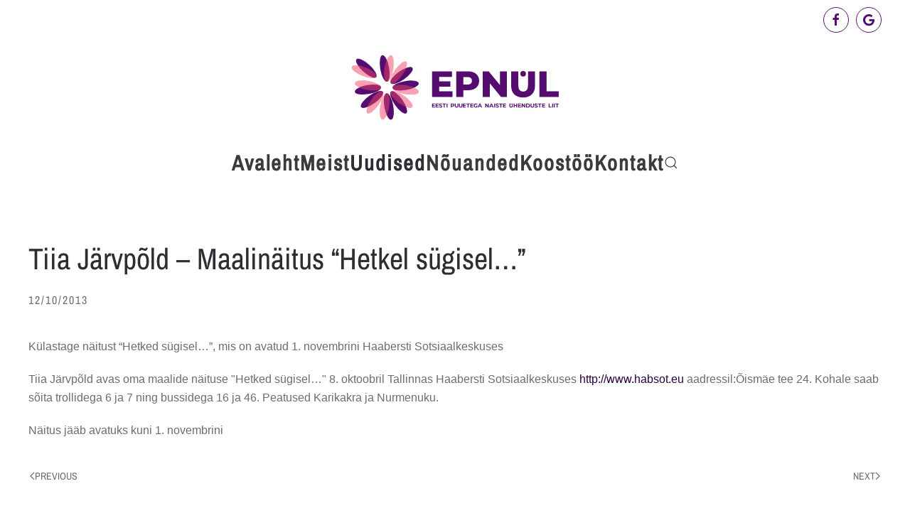

--- FILE ---
content_type: text/html; charset=UTF-8
request_url: https://epnu.ee/2013/10/tiia-jarvpold-maalinaitus-hetkel-sugisel/
body_size: 9772
content:
<!DOCTYPE html>
<html lang="en-US">
    <head>
        <meta charset="UTF-8">
        <meta name="viewport" content="width=device-width, initial-scale=1">
        <link rel="icon" href="/wp-content/uploads/2018/01/favicon.png" sizes="any">
                <link rel="apple-touch-icon" href="/wp-content/uploads/2018/01/apple-touch-icon.png">
                <meta name='robots' content='index, follow, max-image-preview:large, max-snippet:-1, max-video-preview:-1' />
	<style>img:is([sizes="auto" i], [sizes^="auto," i]) { contain-intrinsic-size: 3000px 1500px }</style>
	
	<!-- This site is optimized with the Yoast SEO plugin v22.8 - https://yoast.com/wordpress/plugins/seo/ -->
	<title>Tiia Järvpõld - Maalinäitus &quot;Hetkel sügisel...&quot; - Eesti Puuetega Naiste Ühenduste Liit</title>
	<link rel="canonical" href="https://epnu.ee/2013/10/tiia-jarvpold-maalinaitus-hetkel-sugisel/" />
	<meta property="og:locale" content="en_US" />
	<meta property="og:type" content="article" />
	<meta property="og:title" content="Tiia Järvpõld - Maalinäitus &quot;Hetkel sügisel...&quot; - Eesti Puuetega Naiste Ühenduste Liit" />
	<meta property="og:description" content="Külastage näitust &#8220;Hetked sügisel&#8230;&#8221;, mis on avatud 1. novembrini Haabersti Sotsiaalkeskuses Tiia J&auml;rvp&otilde;ld avas oma maalide n&auml;ituse &quot;Hetked s&uuml;gisel&#8230;&quot; 8. oktoobril Tallinnas Haabersti Sotsiaalkeskuses http://www.habsot.eu aadressil:&Otilde;ism&auml;e tee 24. Kohale saab s&otilde;ita trollidega 6 ja 7 ning bussidega 16 ja 46. Peatused Karikakra ja Nurmenuku. N&auml;itus j&auml;&auml;b avatuks kuni 1. novembrini" />
	<meta property="og:url" content="https://epnu.ee/2013/10/tiia-jarvpold-maalinaitus-hetkel-sugisel/" />
	<meta property="og:site_name" content="Eesti Puuetega Naiste Ühenduste Liit" />
	<meta property="article:publisher" content="https://www.facebook.com/epnul/" />
	<meta property="article:published_time" content="2013-10-11T21:00:00+00:00" />
	<meta name="author" content="Janika Paulus" />
	<meta name="twitter:card" content="summary_large_image" />
	<meta name="twitter:label1" content="Written by" />
	<meta name="twitter:data1" content="Janika Paulus" />
	<script type="application/ld+json" class="yoast-schema-graph">{"@context":"https://schema.org","@graph":[{"@type":"Article","@id":"https://epnu.ee/2013/10/tiia-jarvpold-maalinaitus-hetkel-sugisel/#article","isPartOf":{"@id":"https://epnu.ee/2013/10/tiia-jarvpold-maalinaitus-hetkel-sugisel/"},"author":{"name":"Janika Paulus","@id":"https://epnu.ee/#/schema/person/f2489ffe2af8b0d2762a0d88cef04e78"},"headline":"Tiia Järvpõld &#8211; Maalinäitus &#8220;Hetkel sügisel&#8230;&#8221;","datePublished":"2013-10-11T21:00:00+00:00","dateModified":"2013-10-11T21:00:00+00:00","mainEntityOfPage":{"@id":"https://epnu.ee/2013/10/tiia-jarvpold-maalinaitus-hetkel-sugisel/"},"wordCount":79,"publisher":{"@id":"https://epnu.ee/#organization"},"articleSection":["Teated"],"inLanguage":"en-US"},{"@type":"WebPage","@id":"https://epnu.ee/2013/10/tiia-jarvpold-maalinaitus-hetkel-sugisel/","url":"https://epnu.ee/2013/10/tiia-jarvpold-maalinaitus-hetkel-sugisel/","name":"Tiia Järvpõld - Maalinäitus \"Hetkel sügisel...\" - Eesti Puuetega Naiste Ühenduste Liit","isPartOf":{"@id":"https://epnu.ee/#website"},"datePublished":"2013-10-11T21:00:00+00:00","dateModified":"2013-10-11T21:00:00+00:00","breadcrumb":{"@id":"https://epnu.ee/2013/10/tiia-jarvpold-maalinaitus-hetkel-sugisel/#breadcrumb"},"inLanguage":"en-US","potentialAction":[{"@type":"ReadAction","target":["https://epnu.ee/2013/10/tiia-jarvpold-maalinaitus-hetkel-sugisel/"]}]},{"@type":"BreadcrumbList","@id":"https://epnu.ee/2013/10/tiia-jarvpold-maalinaitus-hetkel-sugisel/#breadcrumb","itemListElement":[{"@type":"ListItem","position":1,"name":"Home","item":"https://epnu.ee/"},{"@type":"ListItem","position":2,"name":"Nõuanded","item":"https://epnu.ee/nouanded/"},{"@type":"ListItem","position":3,"name":"Tiia Järvpõld &#8211; Maalinäitus &#8220;Hetkel sügisel&#8230;&#8221;"}]},{"@type":"WebSite","@id":"https://epnu.ee/#website","url":"https://epnu.ee/","name":"Eesti Puuetega Naiste Ühenduste Liit","description":"Eesti Puuetega Naiste Ühenduste Liit","publisher":{"@id":"https://epnu.ee/#organization"},"potentialAction":[{"@type":"SearchAction","target":{"@type":"EntryPoint","urlTemplate":"https://epnu.ee/?s={search_term_string}"},"query-input":"required name=search_term_string"}],"inLanguage":"en-US"},{"@type":"Organization","@id":"https://epnu.ee/#organization","name":"Eesti Puuetega Naiste Ühenduste Liit","url":"https://epnu.ee/","logo":{"@type":"ImageObject","inLanguage":"en-US","@id":"https://epnu.ee/#/schema/logo/image/","url":"https://epnu.ee/wp-content/uploads/seo-logo.jpg","contentUrl":"https://epnu.ee/wp-content/uploads/seo-logo.jpg","width":550,"height":200,"caption":"Eesti Puuetega Naiste Ühenduste Liit"},"image":{"@id":"https://epnu.ee/#/schema/logo/image/"},"sameAs":["https://www.facebook.com/epnul/"]},{"@type":"Person","@id":"https://epnu.ee/#/schema/person/f2489ffe2af8b0d2762a0d88cef04e78","name":"Janika Paulus","image":{"@type":"ImageObject","inLanguage":"en-US","@id":"https://epnu.ee/#/schema/person/image/","url":"https://secure.gravatar.com/avatar/5b19c6ef2eb08f1d17d3eb3d407c7458a770f2c71bc2089183c09a7eb5ac644e?s=96&d=mm&r=g","contentUrl":"https://secure.gravatar.com/avatar/5b19c6ef2eb08f1d17d3eb3d407c7458a770f2c71bc2089183c09a7eb5ac644e?s=96&d=mm&r=g","caption":"Janika Paulus"}}]}</script>
	<!-- / Yoast SEO plugin. -->


<link rel="alternate" type="application/rss+xml" title="Eesti Puuetega Naiste Ühenduste Liit &raquo; Feed" href="https://epnu.ee/feed/" />
<script type="text/javascript">
/* <![CDATA[ */
window._wpemojiSettings = {"baseUrl":"https:\/\/s.w.org\/images\/core\/emoji\/16.0.1\/72x72\/","ext":".png","svgUrl":"https:\/\/s.w.org\/images\/core\/emoji\/16.0.1\/svg\/","svgExt":".svg","source":{"concatemoji":"https:\/\/epnu.ee\/wp-includes\/js\/wp-emoji-release.min.js?ver=6.8.3"}};
/*! This file is auto-generated */
!function(s,n){var o,i,e;function c(e){try{var t={supportTests:e,timestamp:(new Date).valueOf()};sessionStorage.setItem(o,JSON.stringify(t))}catch(e){}}function p(e,t,n){e.clearRect(0,0,e.canvas.width,e.canvas.height),e.fillText(t,0,0);var t=new Uint32Array(e.getImageData(0,0,e.canvas.width,e.canvas.height).data),a=(e.clearRect(0,0,e.canvas.width,e.canvas.height),e.fillText(n,0,0),new Uint32Array(e.getImageData(0,0,e.canvas.width,e.canvas.height).data));return t.every(function(e,t){return e===a[t]})}function u(e,t){e.clearRect(0,0,e.canvas.width,e.canvas.height),e.fillText(t,0,0);for(var n=e.getImageData(16,16,1,1),a=0;a<n.data.length;a++)if(0!==n.data[a])return!1;return!0}function f(e,t,n,a){switch(t){case"flag":return n(e,"\ud83c\udff3\ufe0f\u200d\u26a7\ufe0f","\ud83c\udff3\ufe0f\u200b\u26a7\ufe0f")?!1:!n(e,"\ud83c\udde8\ud83c\uddf6","\ud83c\udde8\u200b\ud83c\uddf6")&&!n(e,"\ud83c\udff4\udb40\udc67\udb40\udc62\udb40\udc65\udb40\udc6e\udb40\udc67\udb40\udc7f","\ud83c\udff4\u200b\udb40\udc67\u200b\udb40\udc62\u200b\udb40\udc65\u200b\udb40\udc6e\u200b\udb40\udc67\u200b\udb40\udc7f");case"emoji":return!a(e,"\ud83e\udedf")}return!1}function g(e,t,n,a){var r="undefined"!=typeof WorkerGlobalScope&&self instanceof WorkerGlobalScope?new OffscreenCanvas(300,150):s.createElement("canvas"),o=r.getContext("2d",{willReadFrequently:!0}),i=(o.textBaseline="top",o.font="600 32px Arial",{});return e.forEach(function(e){i[e]=t(o,e,n,a)}),i}function t(e){var t=s.createElement("script");t.src=e,t.defer=!0,s.head.appendChild(t)}"undefined"!=typeof Promise&&(o="wpEmojiSettingsSupports",i=["flag","emoji"],n.supports={everything:!0,everythingExceptFlag:!0},e=new Promise(function(e){s.addEventListener("DOMContentLoaded",e,{once:!0})}),new Promise(function(t){var n=function(){try{var e=JSON.parse(sessionStorage.getItem(o));if("object"==typeof e&&"number"==typeof e.timestamp&&(new Date).valueOf()<e.timestamp+604800&&"object"==typeof e.supportTests)return e.supportTests}catch(e){}return null}();if(!n){if("undefined"!=typeof Worker&&"undefined"!=typeof OffscreenCanvas&&"undefined"!=typeof URL&&URL.createObjectURL&&"undefined"!=typeof Blob)try{var e="postMessage("+g.toString()+"("+[JSON.stringify(i),f.toString(),p.toString(),u.toString()].join(",")+"));",a=new Blob([e],{type:"text/javascript"}),r=new Worker(URL.createObjectURL(a),{name:"wpTestEmojiSupports"});return void(r.onmessage=function(e){c(n=e.data),r.terminate(),t(n)})}catch(e){}c(n=g(i,f,p,u))}t(n)}).then(function(e){for(var t in e)n.supports[t]=e[t],n.supports.everything=n.supports.everything&&n.supports[t],"flag"!==t&&(n.supports.everythingExceptFlag=n.supports.everythingExceptFlag&&n.supports[t]);n.supports.everythingExceptFlag=n.supports.everythingExceptFlag&&!n.supports.flag,n.DOMReady=!1,n.readyCallback=function(){n.DOMReady=!0}}).then(function(){return e}).then(function(){var e;n.supports.everything||(n.readyCallback(),(e=n.source||{}).concatemoji?t(e.concatemoji):e.wpemoji&&e.twemoji&&(t(e.twemoji),t(e.wpemoji)))}))}((window,document),window._wpemojiSettings);
/* ]]> */
</script>
<link rel='stylesheet' id='twb-open-sans-css' href='https://fonts.googleapis.com/css?family=Open+Sans%3A300%2C400%2C500%2C600%2C700%2C800&#038;display=swap&#038;ver=6.8.3' type='text/css' media='all' />
<link rel='stylesheet' id='twbbwg-global-css' href='https://epnu.ee/wp-content/plugins/photo-gallery/booster/assets/css/global.css?ver=1.0.0' type='text/css' media='all' />
<style id='wp-emoji-styles-inline-css' type='text/css'>

	img.wp-smiley, img.emoji {
		display: inline !important;
		border: none !important;
		box-shadow: none !important;
		height: 1em !important;
		width: 1em !important;
		margin: 0 0.07em !important;
		vertical-align: -0.1em !important;
		background: none !important;
		padding: 0 !important;
	}
</style>
<link rel='stylesheet' id='wp-block-library-css' href='https://epnu.ee/wp-includes/css/dist/block-library/style.min.css?ver=6.8.3' type='text/css' media='all' />
<style id='classic-theme-styles-inline-css' type='text/css'>
/*! This file is auto-generated */
.wp-block-button__link{color:#fff;background-color:#32373c;border-radius:9999px;box-shadow:none;text-decoration:none;padding:calc(.667em + 2px) calc(1.333em + 2px);font-size:1.125em}.wp-block-file__button{background:#32373c;color:#fff;text-decoration:none}
</style>
<style id='global-styles-inline-css' type='text/css'>
:root{--wp--preset--aspect-ratio--square: 1;--wp--preset--aspect-ratio--4-3: 4/3;--wp--preset--aspect-ratio--3-4: 3/4;--wp--preset--aspect-ratio--3-2: 3/2;--wp--preset--aspect-ratio--2-3: 2/3;--wp--preset--aspect-ratio--16-9: 16/9;--wp--preset--aspect-ratio--9-16: 9/16;--wp--preset--color--black: #000000;--wp--preset--color--cyan-bluish-gray: #abb8c3;--wp--preset--color--white: #ffffff;--wp--preset--color--pale-pink: #f78da7;--wp--preset--color--vivid-red: #cf2e2e;--wp--preset--color--luminous-vivid-orange: #ff6900;--wp--preset--color--luminous-vivid-amber: #fcb900;--wp--preset--color--light-green-cyan: #7bdcb5;--wp--preset--color--vivid-green-cyan: #00d084;--wp--preset--color--pale-cyan-blue: #8ed1fc;--wp--preset--color--vivid-cyan-blue: #0693e3;--wp--preset--color--vivid-purple: #9b51e0;--wp--preset--gradient--vivid-cyan-blue-to-vivid-purple: linear-gradient(135deg,rgba(6,147,227,1) 0%,rgb(155,81,224) 100%);--wp--preset--gradient--light-green-cyan-to-vivid-green-cyan: linear-gradient(135deg,rgb(122,220,180) 0%,rgb(0,208,130) 100%);--wp--preset--gradient--luminous-vivid-amber-to-luminous-vivid-orange: linear-gradient(135deg,rgba(252,185,0,1) 0%,rgba(255,105,0,1) 100%);--wp--preset--gradient--luminous-vivid-orange-to-vivid-red: linear-gradient(135deg,rgba(255,105,0,1) 0%,rgb(207,46,46) 100%);--wp--preset--gradient--very-light-gray-to-cyan-bluish-gray: linear-gradient(135deg,rgb(238,238,238) 0%,rgb(169,184,195) 100%);--wp--preset--gradient--cool-to-warm-spectrum: linear-gradient(135deg,rgb(74,234,220) 0%,rgb(151,120,209) 20%,rgb(207,42,186) 40%,rgb(238,44,130) 60%,rgb(251,105,98) 80%,rgb(254,248,76) 100%);--wp--preset--gradient--blush-light-purple: linear-gradient(135deg,rgb(255,206,236) 0%,rgb(152,150,240) 100%);--wp--preset--gradient--blush-bordeaux: linear-gradient(135deg,rgb(254,205,165) 0%,rgb(254,45,45) 50%,rgb(107,0,62) 100%);--wp--preset--gradient--luminous-dusk: linear-gradient(135deg,rgb(255,203,112) 0%,rgb(199,81,192) 50%,rgb(65,88,208) 100%);--wp--preset--gradient--pale-ocean: linear-gradient(135deg,rgb(255,245,203) 0%,rgb(182,227,212) 50%,rgb(51,167,181) 100%);--wp--preset--gradient--electric-grass: linear-gradient(135deg,rgb(202,248,128) 0%,rgb(113,206,126) 100%);--wp--preset--gradient--midnight: linear-gradient(135deg,rgb(2,3,129) 0%,rgb(40,116,252) 100%);--wp--preset--font-size--small: 13px;--wp--preset--font-size--medium: 20px;--wp--preset--font-size--large: 36px;--wp--preset--font-size--x-large: 42px;--wp--preset--spacing--20: 0.44rem;--wp--preset--spacing--30: 0.67rem;--wp--preset--spacing--40: 1rem;--wp--preset--spacing--50: 1.5rem;--wp--preset--spacing--60: 2.25rem;--wp--preset--spacing--70: 3.38rem;--wp--preset--spacing--80: 5.06rem;--wp--preset--shadow--natural: 6px 6px 9px rgba(0, 0, 0, 0.2);--wp--preset--shadow--deep: 12px 12px 50px rgba(0, 0, 0, 0.4);--wp--preset--shadow--sharp: 6px 6px 0px rgba(0, 0, 0, 0.2);--wp--preset--shadow--outlined: 6px 6px 0px -3px rgba(255, 255, 255, 1), 6px 6px rgba(0, 0, 0, 1);--wp--preset--shadow--crisp: 6px 6px 0px rgba(0, 0, 0, 1);}:where(.is-layout-flex){gap: 0.5em;}:where(.is-layout-grid){gap: 0.5em;}body .is-layout-flex{display: flex;}.is-layout-flex{flex-wrap: wrap;align-items: center;}.is-layout-flex > :is(*, div){margin: 0;}body .is-layout-grid{display: grid;}.is-layout-grid > :is(*, div){margin: 0;}:where(.wp-block-columns.is-layout-flex){gap: 2em;}:where(.wp-block-columns.is-layout-grid){gap: 2em;}:where(.wp-block-post-template.is-layout-flex){gap: 1.25em;}:where(.wp-block-post-template.is-layout-grid){gap: 1.25em;}.has-black-color{color: var(--wp--preset--color--black) !important;}.has-cyan-bluish-gray-color{color: var(--wp--preset--color--cyan-bluish-gray) !important;}.has-white-color{color: var(--wp--preset--color--white) !important;}.has-pale-pink-color{color: var(--wp--preset--color--pale-pink) !important;}.has-vivid-red-color{color: var(--wp--preset--color--vivid-red) !important;}.has-luminous-vivid-orange-color{color: var(--wp--preset--color--luminous-vivid-orange) !important;}.has-luminous-vivid-amber-color{color: var(--wp--preset--color--luminous-vivid-amber) !important;}.has-light-green-cyan-color{color: var(--wp--preset--color--light-green-cyan) !important;}.has-vivid-green-cyan-color{color: var(--wp--preset--color--vivid-green-cyan) !important;}.has-pale-cyan-blue-color{color: var(--wp--preset--color--pale-cyan-blue) !important;}.has-vivid-cyan-blue-color{color: var(--wp--preset--color--vivid-cyan-blue) !important;}.has-vivid-purple-color{color: var(--wp--preset--color--vivid-purple) !important;}.has-black-background-color{background-color: var(--wp--preset--color--black) !important;}.has-cyan-bluish-gray-background-color{background-color: var(--wp--preset--color--cyan-bluish-gray) !important;}.has-white-background-color{background-color: var(--wp--preset--color--white) !important;}.has-pale-pink-background-color{background-color: var(--wp--preset--color--pale-pink) !important;}.has-vivid-red-background-color{background-color: var(--wp--preset--color--vivid-red) !important;}.has-luminous-vivid-orange-background-color{background-color: var(--wp--preset--color--luminous-vivid-orange) !important;}.has-luminous-vivid-amber-background-color{background-color: var(--wp--preset--color--luminous-vivid-amber) !important;}.has-light-green-cyan-background-color{background-color: var(--wp--preset--color--light-green-cyan) !important;}.has-vivid-green-cyan-background-color{background-color: var(--wp--preset--color--vivid-green-cyan) !important;}.has-pale-cyan-blue-background-color{background-color: var(--wp--preset--color--pale-cyan-blue) !important;}.has-vivid-cyan-blue-background-color{background-color: var(--wp--preset--color--vivid-cyan-blue) !important;}.has-vivid-purple-background-color{background-color: var(--wp--preset--color--vivid-purple) !important;}.has-black-border-color{border-color: var(--wp--preset--color--black) !important;}.has-cyan-bluish-gray-border-color{border-color: var(--wp--preset--color--cyan-bluish-gray) !important;}.has-white-border-color{border-color: var(--wp--preset--color--white) !important;}.has-pale-pink-border-color{border-color: var(--wp--preset--color--pale-pink) !important;}.has-vivid-red-border-color{border-color: var(--wp--preset--color--vivid-red) !important;}.has-luminous-vivid-orange-border-color{border-color: var(--wp--preset--color--luminous-vivid-orange) !important;}.has-luminous-vivid-amber-border-color{border-color: var(--wp--preset--color--luminous-vivid-amber) !important;}.has-light-green-cyan-border-color{border-color: var(--wp--preset--color--light-green-cyan) !important;}.has-vivid-green-cyan-border-color{border-color: var(--wp--preset--color--vivid-green-cyan) !important;}.has-pale-cyan-blue-border-color{border-color: var(--wp--preset--color--pale-cyan-blue) !important;}.has-vivid-cyan-blue-border-color{border-color: var(--wp--preset--color--vivid-cyan-blue) !important;}.has-vivid-purple-border-color{border-color: var(--wp--preset--color--vivid-purple) !important;}.has-vivid-cyan-blue-to-vivid-purple-gradient-background{background: var(--wp--preset--gradient--vivid-cyan-blue-to-vivid-purple) !important;}.has-light-green-cyan-to-vivid-green-cyan-gradient-background{background: var(--wp--preset--gradient--light-green-cyan-to-vivid-green-cyan) !important;}.has-luminous-vivid-amber-to-luminous-vivid-orange-gradient-background{background: var(--wp--preset--gradient--luminous-vivid-amber-to-luminous-vivid-orange) !important;}.has-luminous-vivid-orange-to-vivid-red-gradient-background{background: var(--wp--preset--gradient--luminous-vivid-orange-to-vivid-red) !important;}.has-very-light-gray-to-cyan-bluish-gray-gradient-background{background: var(--wp--preset--gradient--very-light-gray-to-cyan-bluish-gray) !important;}.has-cool-to-warm-spectrum-gradient-background{background: var(--wp--preset--gradient--cool-to-warm-spectrum) !important;}.has-blush-light-purple-gradient-background{background: var(--wp--preset--gradient--blush-light-purple) !important;}.has-blush-bordeaux-gradient-background{background: var(--wp--preset--gradient--blush-bordeaux) !important;}.has-luminous-dusk-gradient-background{background: var(--wp--preset--gradient--luminous-dusk) !important;}.has-pale-ocean-gradient-background{background: var(--wp--preset--gradient--pale-ocean) !important;}.has-electric-grass-gradient-background{background: var(--wp--preset--gradient--electric-grass) !important;}.has-midnight-gradient-background{background: var(--wp--preset--gradient--midnight) !important;}.has-small-font-size{font-size: var(--wp--preset--font-size--small) !important;}.has-medium-font-size{font-size: var(--wp--preset--font-size--medium) !important;}.has-large-font-size{font-size: var(--wp--preset--font-size--large) !important;}.has-x-large-font-size{font-size: var(--wp--preset--font-size--x-large) !important;}
:where(.wp-block-post-template.is-layout-flex){gap: 1.25em;}:where(.wp-block-post-template.is-layout-grid){gap: 1.25em;}
:where(.wp-block-columns.is-layout-flex){gap: 2em;}:where(.wp-block-columns.is-layout-grid){gap: 2em;}
:root :where(.wp-block-pullquote){font-size: 1.5em;line-height: 1.6;}
</style>
<link rel='stylesheet' id='bwg_fonts-css' href='https://epnu.ee/wp-content/plugins/photo-gallery/css/bwg-fonts/fonts.css?ver=0.0.1' type='text/css' media='all' />
<link rel='stylesheet' id='sumoselect-css' href='https://epnu.ee/wp-content/plugins/photo-gallery/css/sumoselect.min.css?ver=3.4.6' type='text/css' media='all' />
<link rel='stylesheet' id='mCustomScrollbar-css' href='https://epnu.ee/wp-content/plugins/photo-gallery/css/jquery.mCustomScrollbar.min.css?ver=3.1.5' type='text/css' media='all' />
<link rel='stylesheet' id='bwg_frontend-css' href='https://epnu.ee/wp-content/plugins/photo-gallery/css/styles.min.css?ver=1.8.35' type='text/css' media='all' />
<link rel='stylesheet' id='cms-navigation-style-base-css' href='https://epnu.ee/wp-content/plugins/wpml-cms-nav/res/css/cms-navigation-base.css?ver=1.5.5' type='text/css' media='screen' />
<link rel='stylesheet' id='cms-navigation-style-css' href='https://epnu.ee/wp-content/plugins/wpml-cms-nav/res/css/cms-navigation.css?ver=1.5.5' type='text/css' media='screen' />
<link href="https://epnu.ee/wp-content/themes/yootheme/css/theme.1.css?ver=1733903216" rel="stylesheet">
<link href="https://epnu.ee/wp-content/themes/yootheme/css/theme.update.css?ver=4.4.2" rel="stylesheet">
<script type="text/javascript" src="https://epnu.ee/wp-includes/js/jquery/jquery.min.js?ver=3.7.1" id="jquery-core-js"></script>
<script type="text/javascript" src="https://epnu.ee/wp-includes/js/jquery/jquery-migrate.min.js?ver=3.4.1" id="jquery-migrate-js"></script>
<script type="text/javascript" src="https://epnu.ee/wp-content/plugins/photo-gallery/booster/assets/js/circle-progress.js?ver=1.2.2" id="twbbwg-circle-js"></script>
<script type="text/javascript" id="twbbwg-global-js-extra">
/* <![CDATA[ */
var twb = {"nonce":"1faeff6101","ajax_url":"https:\/\/epnu.ee\/wp-admin\/admin-ajax.php","plugin_url":"https:\/\/epnu.ee\/wp-content\/plugins\/photo-gallery\/booster","href":"https:\/\/epnu.ee\/wp-admin\/admin.php?page=twbbwg_photo-gallery"};
var twb = {"nonce":"1faeff6101","ajax_url":"https:\/\/epnu.ee\/wp-admin\/admin-ajax.php","plugin_url":"https:\/\/epnu.ee\/wp-content\/plugins\/photo-gallery\/booster","href":"https:\/\/epnu.ee\/wp-admin\/admin.php?page=twbbwg_photo-gallery"};
/* ]]> */
</script>
<script type="text/javascript" src="https://epnu.ee/wp-content/plugins/photo-gallery/booster/assets/js/global.js?ver=1.0.0" id="twbbwg-global-js"></script>
<script type="text/javascript" src="https://epnu.ee/wp-content/plugins/photo-gallery/js/jquery.sumoselect.min.js?ver=3.4.6" id="sumoselect-js"></script>
<script type="text/javascript" src="https://epnu.ee/wp-content/plugins/photo-gallery/js/tocca.min.js?ver=2.0.9" id="bwg_mobile-js"></script>
<script type="text/javascript" src="https://epnu.ee/wp-content/plugins/photo-gallery/js/jquery.mCustomScrollbar.concat.min.js?ver=3.1.5" id="mCustomScrollbar-js"></script>
<script type="text/javascript" src="https://epnu.ee/wp-content/plugins/photo-gallery/js/jquery.fullscreen.min.js?ver=0.6.0" id="jquery-fullscreen-js"></script>
<script type="text/javascript" id="bwg_frontend-js-extra">
/* <![CDATA[ */
var bwg_objectsL10n = {"bwg_field_required":"field is required.","bwg_mail_validation":"This is not a valid email address.","bwg_search_result":"There are no images matching your search.","bwg_select_tag":"Select Tag","bwg_order_by":"Order By","bwg_search":"Search","bwg_show_ecommerce":"Show Ecommerce","bwg_hide_ecommerce":"Hide Ecommerce","bwg_show_comments":"Show Comments","bwg_hide_comments":"Hide Comments","bwg_restore":"Restore","bwg_maximize":"Maximize","bwg_fullscreen":"Fullscreen","bwg_exit_fullscreen":"Exit Fullscreen","bwg_search_tag":"SEARCH...","bwg_tag_no_match":"No tags found","bwg_all_tags_selected":"All tags selected","bwg_tags_selected":"tags selected","play":"Play","pause":"Pause","is_pro":"","bwg_play":"Play","bwg_pause":"Pause","bwg_hide_info":"Hide info","bwg_show_info":"Show info","bwg_hide_rating":"Hide rating","bwg_show_rating":"Show rating","ok":"Ok","cancel":"Cancel","select_all":"Select all","lazy_load":"0","lazy_loader":"https:\/\/epnu.ee\/wp-content\/plugins\/photo-gallery\/images\/ajax_loader.png","front_ajax":"0","bwg_tag_see_all":"see all tags","bwg_tag_see_less":"see less tags"};
/* ]]> */
</script>
<script type="text/javascript" src="https://epnu.ee/wp-content/plugins/photo-gallery/js/scripts.min.js?ver=1.8.35" id="bwg_frontend-js"></script>
<link rel="https://api.w.org/" href="https://epnu.ee/wp-json/" /><link rel="alternate" title="JSON" type="application/json" href="https://epnu.ee/wp-json/wp/v2/posts/19069" /><link rel="EditURI" type="application/rsd+xml" title="RSD" href="https://epnu.ee/xmlrpc.php?rsd" />
<link rel='shortlink' href='https://epnu.ee/?p=19069' />
<link rel="alternate" title="oEmbed (JSON)" type="application/json+oembed" href="https://epnu.ee/wp-json/oembed/1.0/embed?url=https%3A%2F%2Fepnu.ee%2F2013%2F10%2Ftiia-jarvpold-maalinaitus-hetkel-sugisel%2F" />
<link rel="alternate" title="oEmbed (XML)" type="text/xml+oembed" href="https://epnu.ee/wp-json/oembed/1.0/embed?url=https%3A%2F%2Fepnu.ee%2F2013%2F10%2Ftiia-jarvpold-maalinaitus-hetkel-sugisel%2F&#038;format=xml" />
<!-- Analytics by WP Statistics - https://wp-statistics.com -->
<script src="https://epnu.ee/wp-content/themes/yootheme/packages/theme-analytics/app/analytics.min.js?ver=4.4.2" defer></script>
<script src="https://epnu.ee/wp-content/themes/yootheme/vendor/assets/uikit/dist/js/uikit.min.js?ver=4.4.2"></script>
<script src="https://epnu.ee/wp-content/themes/yootheme/vendor/assets/uikit/dist/js/uikit-icons-fuse.min.js?ver=4.4.2"></script>
<script src="https://epnu.ee/wp-content/themes/yootheme/js/theme.js?ver=4.4.2"></script>
<script>window.yootheme ||= {}; var $theme = yootheme.theme = {"i18n":{"close":{"label":"Close"},"totop":{"label":"Back to top"},"marker":{"label":"Open"},"navbarToggleIcon":{"label":"Open menu"},"paginationPrevious":{"label":"Previous page"},"paginationNext":{"label":"Next page"},"searchIcon":{"toggle":"Open Search","submit":"Submit Search"},"slider":{"next":"Next slide","previous":"Previous slide","slideX":"Slide %s","slideLabel":"%s of %s"},"slideshow":{"next":"Next slide","previous":"Previous slide","slideX":"Slide %s","slideLabel":"%s of %s"},"lightboxPanel":{"next":"Next slide","previous":"Previous slide","slideLabel":"%s of %s","close":"Close"}},"google_analytics":"UA-112380783-1","google_analytics_anonymize":""};</script>
<script>(function(d, s, id) {
  var js, fjs = d.getElementsByTagName(s)[0];
  if (d.getElementById(id)) return;
  js = d.createElement(s); js.id = id;
  js.src = 'https://connect.facebook.net/en_US/sdk.js#xfbml=1&version=v2.11';
  fjs.parentNode.insertBefore(js, fjs);
}(document, 'script', 'facebook-jssdk'));</script>    </head>
    <body class="wp-singular post-template-default single single-post postid-19069 single-format-standard wp-theme-yootheme ">

        
        <div class="uk-hidden-visually uk-notification uk-notification-top-left uk-width-auto">
            <div class="uk-notification-message">
                <a href="#tm-main">Skip to main content</a>
            </div>
        </div>

        
        
        <div class="tm-page">

                        


<header class="tm-header-mobile uk-hidden@m">


    
        <div class="uk-navbar-container">

            <div class="uk-container uk-container-expand">
                <nav class="uk-navbar" uk-navbar="{&quot;align&quot;:&quot;center&quot;,&quot;container&quot;:&quot;.tm-header-mobile&quot;,&quot;boundary&quot;:&quot;.tm-header-mobile .uk-navbar-container&quot;,&quot;target-y&quot;:&quot;.tm-header-mobile .uk-navbar-container&quot;,&quot;dropbar&quot;:true,&quot;dropbar-anchor&quot;:&quot;.tm-header-mobile .uk-navbar-container&quot;,&quot;dropbar-transparent-mode&quot;:&quot;remove&quot;}">

                                        <div class="uk-navbar-left">

                        
                                                    <a uk-toggle href="#tm-dialog-mobile" class="uk-navbar-toggle">

        
        <div uk-navbar-toggle-icon></div>

        
    </a>                        
                    </div>
                    
                                        <div class="uk-navbar-center">

                                                    <a href="https://epnu.ee/" aria-label="Back to home" class="uk-logo uk-navbar-item">
    <img alt="logo" loading="eager" width="250" height="77" src="/wp-content/uploads/logo_web_mobile.svg"></a>                        
                        
                    </div>
                    
                    
                </nav>
            </div>

        </div>

    



    
        <div id="tm-dialog-mobile" class="uk-modal-full" uk-modal>
        <div class="uk-modal-dialog uk-flex">

                        <button class="uk-modal-close-full uk-close-large" type="button" uk-close uk-toggle="cls: uk-modal-close-full uk-close-large uk-modal-close-default; mode: media; media: @s"></button>
            
            <div class="uk-modal-body uk-padding-large uk-margin-auto uk-flex uk-flex-column uk-box-sizing-content uk-width-auto@s" uk-height-viewport uk-toggle="{&quot;cls&quot;:&quot;uk-padding-large&quot;,&quot;mode&quot;:&quot;media&quot;,&quot;media&quot;:&quot;@s&quot;}">

                                <div class="uk-margin-auto-vertical uk-text-center">
                    
<div class="uk-grid uk-child-width-1-1" uk-grid>    <div>
<div class="uk-panel widget widget_nav_menu" id="nav_menu-2">

    
    
<ul class="uk-nav uk-nav-primary uk-nav- uk-nav-center">
    
	<li class="menu-item menu-item-type-post_type menu-item-object-page menu-item-home"><a href="https://epnu.ee/"> Avaleht</a></li>
	<li class="menu-item menu-item-type-post_type menu-item-object-page menu-item-has-children uk-parent"><a href="https://epnu.ee/meist/"> Meist</a>
	<ul class="uk-nav-sub">

		<li class="menu-item menu-item-type-post_type menu-item-object-page"><a href="https://epnu.ee/meist/organisatsioonist/"> Organisatsioonist</a></li>
		<li class="menu-item menu-item-type-taxonomy menu-item-object-category"><a href="https://epnu.ee/koolitused/"> Koolitused</a></li>
		<li class="menu-item menu-item-type-post_type menu-item-object-page"><a href="https://epnu.ee/meielood/"> Meie lood</a></li>
		<li class="menu-item menu-item-type-post_type menu-item-object-page"><a href="https://epnu.ee/meist/uuringud/"> Uuringud ja raportid</a></li>
		<li class="menu-item menu-item-type-post_type menu-item-object-page"><a href="https://epnu.ee/meist/galerii/"> Galerii</a></li>
		<li class="menu-item menu-item-type-post_type menu-item-object-page"><a href="https://epnu.ee/toeta/"> Toeta</a></li></ul></li>
	<li class="menu-item menu-item-type-taxonomy menu-item-object-category current-post-ancestor current-menu-parent current-post-parent uk-active"><a href="https://epnu.ee/teated/"> Uudised</a></li>
	<li class="menu-item menu-item-type-taxonomy menu-item-object-category"><a href="https://epnu.ee/nouanded/"> Nõuanded</a></li>
	<li class="menu-item menu-item-type-post_type menu-item-object-page"><a href="https://epnu.ee/koostoo/"> Koostöö</a></li>
	<li class="menu-item menu-item-type-post_type menu-item-object-page"><a href="https://epnu.ee/kontakt/"> Kontakt</a></li></ul>

</div>
</div>    <div>
<div class="uk-panel widget widget_search" id="search-4">

    
    

    <form id="search-0" action="https://epnu.ee" method="get" role="search" class="uk-search uk-search-default uk-width-1-1"><span uk-search-icon></span><input name="s" placeholder="Search" required aria-label="Search" type="search" class="uk-search-input"></form>






</div>
</div>    <div>
<div class="uk-panel">

    
    <ul class="uk-flex-inline uk-flex-middle uk-flex-nowrap" uk-grid>                    <li><a href="https://www.facebook.com/epnul/" class="uk-preserve-width uk-icon-button" rel="noreferrer" target="_blank"><span uk-icon="icon: facebook;"></span></a></li>
                    <li><a href="https://plus.google.com/114001326468942537326" class="uk-preserve-width uk-icon-button" rel="noreferrer" target="_blank"><span uk-icon="icon: google;"></span></a></li>
            </ul>
</div>
</div></div>                </div>
                
                
            </div>

        </div>
    </div>
    
    

</header>


<div class="tm-toolbar tm-toolbar-default uk-visible@m">
    <div class="uk-container uk-flex uk-flex-middle uk-container-expand">

        
                <div class="uk-margin-auto-left">
            <div class="uk-grid-medium uk-child-width-auto uk-flex-middle" uk-grid="margin: uk-margin-small-top">
                <div>
<div class="uk-panel">

    
    <ul class="uk-flex-inline uk-flex-middle uk-flex-nowrap uk-grid-small" uk-grid>                    <li><a href="https://www.facebook.com/epnul/" class="uk-preserve-width uk-icon-button" rel="noreferrer" target="_blank"><span uk-icon="icon: facebook;"></span></a></li>
                    <li><a href="https://plus.google.com/114001326468942537326" class="uk-preserve-width uk-icon-button" rel="noreferrer" target="_blank"><span uk-icon="icon: google;"></span></a></li>
            </ul>
</div>
</div>            </div>
        </div>
        
    </div>
</div>

<header class="tm-header uk-visible@m">




        <div class="tm-headerbar-default tm-headerbar tm-headerbar-top">
        <div class="uk-container">

                            <div class="uk-flex uk-flex-center"><div><a href="https://epnu.ee/" aria-label="Back to home" class="uk-logo">
    <img alt="logo" loading="eager" width="300" height="93" src="/wp-content/uploads/2018/01/logo_web_color.svg"><img class="uk-logo-inverse" alt="logo" loading="eager" width="300" height="93" src="/wp-content/uploads/2018/01/logo_web_reverse.svg"></a></div></div>            
            
        </div>
    </div>
    
    
                <div uk-sticky media="@m" cls-active="uk-navbar-sticky" sel-target=".uk-navbar-container">
        
            <div class="uk-navbar-container">

                <div class="uk-container">
                    <nav class="uk-navbar" uk-navbar="{&quot;align&quot;:&quot;center&quot;,&quot;container&quot;:&quot;.tm-header &gt; [uk-sticky]&quot;,&quot;boundary&quot;:&quot;.tm-header .uk-navbar-container&quot;,&quot;target-y&quot;:&quot;.tm-header .uk-navbar-container&quot;,&quot;dropbar&quot;:true,&quot;dropbar-anchor&quot;:&quot;.tm-header .uk-navbar-container&quot;,&quot;dropbar-transparent-mode&quot;:&quot;remove&quot;}">

                        
                        <div class="uk-navbar-center">

                                                            
<ul class="uk-navbar-nav">
    
	<li class="menu-item menu-item-type-post_type menu-item-object-page menu-item-home"><a href="https://epnu.ee/"> Avaleht</a></li>
	<li class="menu-item menu-item-type-post_type menu-item-object-page menu-item-has-children uk-parent"><a href="https://epnu.ee/meist/"> Meist</a>
	<div class="uk-drop uk-navbar-dropdown uk-navbar-dropdown-width-3"><div class="uk-drop-grid uk-child-width-1-3" uk-grid><div><ul class="uk-nav uk-navbar-dropdown-nav">

		<li class="menu-item menu-item-type-post_type menu-item-object-page"><a href="https://epnu.ee/meist/organisatsioonist/"> Organisatsioonist</a></li>
		<li class="menu-item menu-item-type-taxonomy menu-item-object-category"><a href="https://epnu.ee/koolitused/"> Koolitused</a></li></ul></div><div><ul class="uk-nav uk-navbar-dropdown-nav">

		<li class="menu-item menu-item-type-post_type menu-item-object-page"><a href="https://epnu.ee/meielood/"> Meie lood</a></li>
		<li class="menu-item menu-item-type-post_type menu-item-object-page"><a href="https://epnu.ee/meist/uuringud/"> Uuringud ja raportid</a></li></ul></div><div><ul class="uk-nav uk-navbar-dropdown-nav">

		<li class="menu-item menu-item-type-post_type menu-item-object-page"><a href="https://epnu.ee/meist/galerii/"> Galerii</a></li>
		<li class="menu-item menu-item-type-post_type menu-item-object-page"><a href="https://epnu.ee/toeta/"> Toeta</a></li></ul></div></div></div></li>
	<li class="menu-item menu-item-type-taxonomy menu-item-object-category current-post-ancestor current-menu-parent current-post-parent uk-active"><a href="https://epnu.ee/teated/"> Uudised</a></li>
	<li class="menu-item menu-item-type-taxonomy menu-item-object-category"><a href="https://epnu.ee/nouanded/"> Nõuanded</a></li>
	<li class="menu-item menu-item-type-post_type menu-item-object-page"><a href="https://epnu.ee/koostoo/"> Koostöö</a></li>
	<li class="menu-item menu-item-type-post_type menu-item-object-page"><a href="https://epnu.ee/kontakt/"> Kontakt</a></li></ul>


    <a class="uk-navbar-toggle" href="#search-1-modal" uk-search-icon uk-toggle></a>

    <div id="search-1-modal" class="uk-modal-full" uk-modal="container: true">
        <div class="uk-modal-dialog uk-flex uk-flex-center uk-flex-middle" uk-height-viewport>
            <button class="uk-modal-close-full uk-close-large" type="button" uk-close uk-toggle="cls: uk-modal-close-full uk-close-large uk-modal-close-default; mode: media; media: @s"></button>
            <div class="uk-search uk-search-large">
                <form id="search-1" action="https://epnu.ee" method="get" role="search" class="uk-search uk-search-large"><input name="s" placeholder="Search" required aria-label="Search" type="search" class="uk-search-input uk-text-center" autofocus></form>            </div>
        </div>
    </div>






                            
                        </div>

                        
                    </nav>
                </div>

            </div>

                </div>
        
    
    






</header>

            
            
            <main id="tm-main"  class="tm-main uk-section uk-section-default" uk-height-viewport="expand: true">

                                <div class="uk-container">

                    
                            
                
<article id="post-19069" class="uk-article post-19069 post type-post status-publish format-standard hentry category-teated" typeof="Article" vocab="https://schema.org/">

    <meta property="name" content="Tiia Järvpõld &#8211; Maalinäitus &#8220;Hetkel sügisel&#8230;&#8221;">
    <meta property="author" typeof="Person" content="Janika Paulus">
    <meta property="dateModified" content="2013-10-12T00:00:00+03:00">
    <meta class="uk-margin-remove-adjacent" property="datePublished" content="2013-10-12T00:00:00+03:00">

    
    
        
        <h1 property="headline" class="uk-margin-medium-top uk-margin-remove-bottom uk-article-title">Tiia Järvpõld &#8211; Maalinäitus &#8220;Hetkel sügisel&#8230;&#8221;</h1>
                            <ul class="uk-margin-top uk-margin-remove-bottom uk-subnav uk-subnav-divider">
                                    <li><span><time datetime="2013-10-12T00:00:00+03:00">12/10/2013</time></span></li>
                
                
                            </ul>
                    
        
            
            
            
        
        
                    <div class="uk-margin-medium-top" property="text">

                
                                    <p>Külastage näitust &#8220;Hetked sügisel&#8230;&#8221;, mis on avatud 1. novembrini Haabersti Sotsiaalkeskuses</p>
<p>
	Tiia J&auml;rvp&otilde;ld avas oma maalide n&auml;ituse &quot;Hetked s&uuml;gisel&#8230;&quot; 8. oktoobril Tallinnas Haabersti Sotsiaalkeskuses <a href="http://www.habsot.eu/">http://www.habsot.eu </a>aadressil:&Otilde;ism&auml;e tee 24. Kohale saab s&otilde;ita trollidega 6 ja 7 ning bussidega 16 ja 46. Peatused Karikakra ja Nurmenuku.</p>
<p>
	N&auml;itus j&auml;&auml;b avatuks kuni 1. novembrini</p>
                
                
            </div>
        
        
        
                <nav class="uk-margin-medium">
            <ul class="uk-pagination uk-margin-remove-bottom">
                                <li><a href="https://epnu.ee/2013/10/mures-kodanikud-asuvad-eesti-sotsiaalsusteemi-hooldama-tiina-kangro/" rel="prev"><span uk-pagination-previous></span> Previous</a></li>
                                                <li class="uk-margin-auto-left"><a href="https://epnu.ee/2013/10/insuldi-teabepaev-29-oktoobril-tallinnas-ja-tartus/" rel="next">Next <span uk-pagination-next></span></a></li>
                            </ul>
        </nav>
        
        
    
</article>
        
                        
                </div>
                
            </main>

            
                        <footer>
                <!-- Builder #footer -->
<div class="uk-section-default uk-section">
    
        
        
        
            
                                <div class="uk-container">                
                    <div class="uk-grid tm-grid-expand uk-grid-margin" uk-grid>
<div class="uk-width-1-3@m">
    
        
            
            
            
                
                    
<div class="uk-margin"><a href="#" uk-totop uk-scroll></a></div>
                
            
        
    
</div>
<div class="uk-width-1-3@m uk-hidden@l">
    
        
            
            
            
                
                    
<div class="uk-margin uk-text-center uk-hidden@l" uk-scrollspy="target: [uk-scrollspy-class];">    <ul class="uk-child-width-auto uk-grid-small uk-flex-inline uk-flex-middle" uk-grid>
            <li class="el-item">
<a class="el-link" href="https://www.facebook.com/epnul/" target="_blank" rel="noreferrer"><span uk-icon="icon: facebook; width: 26; height: 26;"></span></a></li>
            <li class="el-item">
<a class="el-link" href="https://plus.google.com/114001326468942537326" target="_blank" rel="noreferrer"><span uk-icon="icon: google; width: 26; height: 26;"></span></a></li>
    
    </ul></div>
                
            
        
    
</div>
<div class="uk-width-1-3@m">
    
        
            
            
            
                
                    
                
            
        
    
</div></div>
                                </div>                
            
        
    
</div>            </footer>
            
        </div>

        
        <script type="speculationrules">
{"prefetch":[{"source":"document","where":{"and":[{"href_matches":"\/*"},{"not":{"href_matches":["\/wp-*.php","\/wp-admin\/*","\/wp-content\/uploads\/*","\/wp-content\/*","\/wp-content\/plugins\/*","\/wp-content\/themes\/yootheme\/*","\/*\\?(.+)"]}},{"not":{"selector_matches":"a[rel~=\"nofollow\"]"}},{"not":{"selector_matches":".no-prefetch, .no-prefetch a"}}]},"eagerness":"conservative"}]}
</script>
    </body>
</html>


--- FILE ---
content_type: image/svg+xml
request_url: https://epnu.ee/wp-content/uploads/logo_web_mobile.svg
body_size: 758
content:
<svg id="Layer_1" data-name="Layer 1" xmlns="http://www.w3.org/2000/svg" width="250" height="77.2" viewBox="0 0 250 77.2"><defs><style>.cls-1{fill:#540d6e;}.cls-2{fill:#ee4266;opacity:0.5;isolation:isolate;}</style></defs><title>logo_web_mobile</title><ellipse class="cls-1" cx="39.84" cy="17.24" rx="5.4" ry="16.05" transform="translate(-2.38 5.78) rotate(-10)"/><ellipse class="cls-2" cx="44.86" cy="17.24" rx="16.05" ry="5.4" transform="translate(20.11 57.02) rotate(-80)"/><ellipse class="cls-1" cx="44.82" cy="62.76" rx="5.4" ry="16.05" transform="translate(-10.21 7.34) rotate(-10)"/><ellipse class="cls-2" cx="39.32" cy="62.77" rx="15.97" ry="5.37" transform="translate(-29.23 89.38) rotate(-80.16)"/><ellipse class="cls-1" cx="17.67" cy="16.89" rx="5.4" ry="16.05" transform="translate(-6.69 17.4) rotate(-48.2)"/><ellipse class="cls-2" cx="15.03" cy="21.14" rx="5.4" ry="16.05" transform="translate(-10.17 25.84) rotate(-68.2)"/><ellipse class="cls-1" cx="24.44" cy="54.35" rx="16.05" ry="5.4" transform="translate(-26.74 22.45) rotate(-35)"/><ellipse class="cls-2" cx="28" cy="57.86" rx="16.05" ry="5.4" transform="translate(-35.45 46.21) rotate(-55)"/><ellipse class="cls-1" cx="56.69" cy="57.9" rx="5.4" ry="16.05" transform="translate(-22.95 41.59) rotate(-35)"/><ellipse class="cls-2" cx="60.22" cy="54.36" rx="5.4" ry="16.05" transform="translate(-18.83 71.11) rotate(-55)"/><ellipse class="cls-1" cx="60.23" cy="25.66" rx="16.05" ry="5.4" transform="translate(-3.81 37.79) rotate(-35)"/><ellipse class="cls-2" cx="56.69" cy="22.13" rx="16.05" ry="5.4" transform="translate(6.06 54.47) rotate(-55)"/><ellipse class="cls-1" cx="19.54" cy="42.51" rx="16.05" ry="5.4" transform="matrix(0.98, -0.17, 0.17, 0.98, -7.07, 2.64)"/><ellipse class="cls-2" cx="19.53" cy="37.5" rx="5.4" ry="16.05" transform="translate(-20.78 48.82) rotate(-80)"/><ellipse class="cls-1" cx="65.16" cy="37.66" rx="16.05" ry="5.4" transform="matrix(0.98, -0.17, 0.17, 0.98, -5.54, 10.49)"/><ellipse class="cls-2" cx="65.15" cy="42.64" rx="5.4" ry="16.05" transform="matrix(0.17, -0.98, 0.98, 0.17, 11.86, 98)"/><path class="cls-1" d="M121.67,48.17V54.9H97V24.15h24.1V31h-15.5v5h13.65v6.5H105.62V48.1Z" transform="translate(0.01 -1.4)"/><path class="cls-1" d="M147.52,25.55a10.85,10.85,0,0,1,0,20,17.5,17.5,0,0,1-7.25,1.38h-5.35v8h-8.68V24.15H140.3A17.5,17.5,0,0,1,147.52,25.55Zm-3.73,13.3a4.13,4.13,0,0,0,1.35-3.33,4.2,4.2,0,0,0-1.35-3.33,6,6,0,0,0-4-1.23h-4.85v9h4.83A6.08,6.08,0,0,0,143.8,38.85Z" transform="translate(0.01 -1.4)"/><path class="cls-1" d="M187.55,24.15V54.9H180.3L166.83,38.47V54.85H158.3V24.15h7.15L179,40.52V24.15Z" transform="translate(0.01 -1.4)"/><path class="cls-1" d="M196.4,51.77a14.18,14.18,0,0,1-3.8-10.58V24.15h8.7V41q0,7.5,5.85,7.5T213,41V24.15h8.55v17a14.18,14.18,0,0,1-3.7,10.6,17.05,17.05,0,0,1-21.3,0Z" transform="translate(0.01 -1.4)"/><path class="cls-1" d="M226.68,24.15h8.63V48H250v6.9h-23.3Z" transform="translate(0.01 -1.4)"/><circle class="cls-1" cx="207.04" cy="25.99" r="3.35"/></svg>